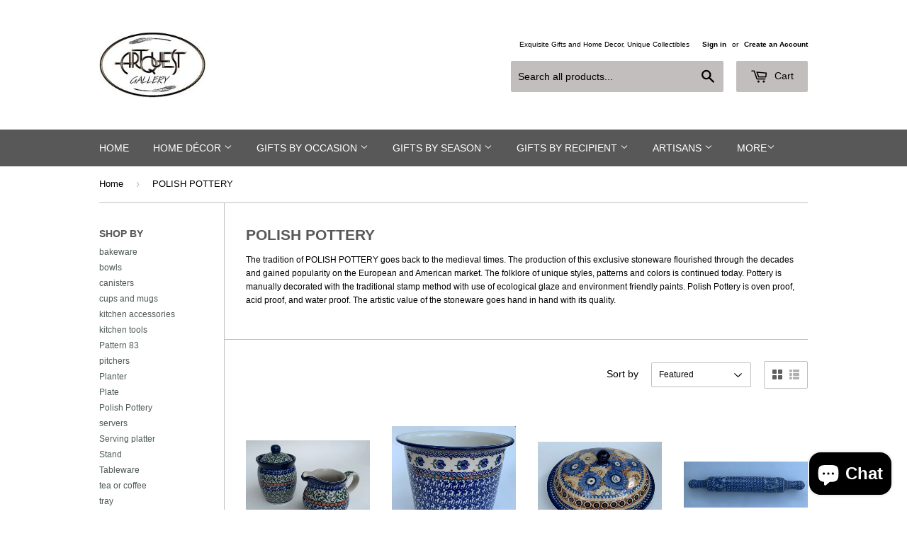

--- FILE ---
content_type: text/html; charset=utf-8
request_url: https://www.artquestgallery.com/collections/polish-pottery?page=2
body_size: 17491
content:
<!doctype html>
<!--[if lt IE 7]><html class="no-js lt-ie9 lt-ie8 lt-ie7" lang="en"> <![endif]-->
<!--[if IE 7]><html class="no-js lt-ie9 lt-ie8" lang="en"> <![endif]-->
<!--[if IE 8]><html class="no-js lt-ie9" lang="en"> <![endif]-->
<!--[if IE 9 ]><html class="ie9 no-js"> <![endif]-->
<!--[if (gt IE 9)|!(IE)]><!--> <html class="no-touch no-js"> <!--<![endif]-->
<head>

  <!-- Basic page needs ================================================== -->
  <meta charset="utf-8">
  <meta http-equiv="X-UA-Compatible" content="IE=edge,chrome=1">

  
  <link rel="shortcut icon" href="//www.artquestgallery.com/cdn/shop/t/5/assets/favicon.png?v=23365320594930206001443554752" type="image/png" />
  

  <!-- Title and description ================================================== -->
  <title>
  POLISH POTTERY &ndash; Page 2 &ndash; ArtQuest Gallery
  </title>

  
  <meta name="description" content="Hand painted, unique and functional Polish Pottery is oven proof, acid proof, and water proof. The artistic value that goes hand in hand with its quality.">
  

  <!-- Product meta ================================================== -->
  
  <meta property="og:type" content="website">
  <meta property="og:title" content="POLISH POTTERY">
  <meta property="og:url" content="https://www.artquestgallery.com/collections/polish-pottery?page=2">
  
  <meta property="og:image" content="http://www.artquestgallery.com/cdn/shop/t/5/assets/logo.png?v=138814055607015803101438712070">
  <meta property="og:image:secure_url" content="https://www.artquestgallery.com/cdn/shop/t/5/assets/logo.png?v=138814055607015803101438712070">
  


  <meta property="og:description" content="Hand painted, unique and functional Polish Pottery is oven proof, acid proof, and water proof. The artistic value that goes hand in hand with its quality.">

  <meta property="og:site_name" content="ArtQuest Gallery">

  

<meta name="twitter:card" content="summary">




  <!-- Helpers ================================================== -->
  <link rel="canonical" href="https://www.artquestgallery.com/collections/polish-pottery?page=2">
  <meta name="viewport" content="width=device-width,initial-scale=1">

  
  <!-- Ajaxify Cart Plugin ================================================== -->
  <link href="//www.artquestgallery.com/cdn/shop/t/5/assets/ajaxify.scss.css?v=130442958527699062701571438054" rel="stylesheet" type="text/css" media="all" />
  

  <!-- CSS ================================================== -->
  <link href="//www.artquestgallery.com/cdn/shop/t/5/assets/timber.scss.css?v=162922991961651496161738531351" rel="stylesheet" type="text/css" media="all" />
  




  <!-- Header hook for plugins ================================================== -->
  <script>window.performance && window.performance.mark && window.performance.mark('shopify.content_for_header.start');</script><meta name="google-site-verification" content="jOAG0YRNsE-helA9M6iFZE1aIKxIfWPx4ABbQLWOlhA">
<meta name="facebook-domain-verification" content="mdjc5ga90ab9trw8qred03038q4wlh">
<meta id="shopify-digital-wallet" name="shopify-digital-wallet" content="/9391836/digital_wallets/dialog">
<meta name="shopify-checkout-api-token" content="f27d424956ebf5a46212fdf08e62831e">
<meta id="in-context-paypal-metadata" data-shop-id="9391836" data-venmo-supported="false" data-environment="production" data-locale="en_US" data-paypal-v4="true" data-currency="USD">
<link rel="alternate" type="application/atom+xml" title="Feed" href="/collections/polish-pottery.atom" />
<link rel="prev" href="/collections/polish-pottery?page=1">
<link rel="alternate" type="application/json+oembed" href="https://www.artquestgallery.com/collections/polish-pottery.oembed?page=2">
<script async="async" src="/checkouts/internal/preloads.js?locale=en-US"></script>
<link rel="preconnect" href="https://shop.app" crossorigin="anonymous">
<script async="async" src="https://shop.app/checkouts/internal/preloads.js?locale=en-US&shop_id=9391836" crossorigin="anonymous"></script>
<script id="shopify-features" type="application/json">{"accessToken":"f27d424956ebf5a46212fdf08e62831e","betas":["rich-media-storefront-analytics"],"domain":"www.artquestgallery.com","predictiveSearch":true,"shopId":9391836,"locale":"en"}</script>
<script>var Shopify = Shopify || {};
Shopify.shop = "artquest-gallery.myshopify.com";
Shopify.locale = "en";
Shopify.currency = {"active":"USD","rate":"1.0"};
Shopify.country = "US";
Shopify.theme = {"name":"ArtQuest Gallery","id":53252035,"schema_name":null,"schema_version":null,"theme_store_id":null,"role":"main"};
Shopify.theme.handle = "null";
Shopify.theme.style = {"id":null,"handle":null};
Shopify.cdnHost = "www.artquestgallery.com/cdn";
Shopify.routes = Shopify.routes || {};
Shopify.routes.root = "/";</script>
<script type="module">!function(o){(o.Shopify=o.Shopify||{}).modules=!0}(window);</script>
<script>!function(o){function n(){var o=[];function n(){o.push(Array.prototype.slice.apply(arguments))}return n.q=o,n}var t=o.Shopify=o.Shopify||{};t.loadFeatures=n(),t.autoloadFeatures=n()}(window);</script>
<script>
  window.ShopifyPay = window.ShopifyPay || {};
  window.ShopifyPay.apiHost = "shop.app\/pay";
  window.ShopifyPay.redirectState = null;
</script>
<script id="shop-js-analytics" type="application/json">{"pageType":"collection"}</script>
<script defer="defer" async type="module" src="//www.artquestgallery.com/cdn/shopifycloud/shop-js/modules/v2/client.init-shop-cart-sync_BT-GjEfc.en.esm.js"></script>
<script defer="defer" async type="module" src="//www.artquestgallery.com/cdn/shopifycloud/shop-js/modules/v2/chunk.common_D58fp_Oc.esm.js"></script>
<script defer="defer" async type="module" src="//www.artquestgallery.com/cdn/shopifycloud/shop-js/modules/v2/chunk.modal_xMitdFEc.esm.js"></script>
<script type="module">
  await import("//www.artquestgallery.com/cdn/shopifycloud/shop-js/modules/v2/client.init-shop-cart-sync_BT-GjEfc.en.esm.js");
await import("//www.artquestgallery.com/cdn/shopifycloud/shop-js/modules/v2/chunk.common_D58fp_Oc.esm.js");
await import("//www.artquestgallery.com/cdn/shopifycloud/shop-js/modules/v2/chunk.modal_xMitdFEc.esm.js");

  window.Shopify.SignInWithShop?.initShopCartSync?.({"fedCMEnabled":true,"windoidEnabled":true});

</script>
<script>
  window.Shopify = window.Shopify || {};
  if (!window.Shopify.featureAssets) window.Shopify.featureAssets = {};
  window.Shopify.featureAssets['shop-js'] = {"shop-cart-sync":["modules/v2/client.shop-cart-sync_DZOKe7Ll.en.esm.js","modules/v2/chunk.common_D58fp_Oc.esm.js","modules/v2/chunk.modal_xMitdFEc.esm.js"],"init-fed-cm":["modules/v2/client.init-fed-cm_B6oLuCjv.en.esm.js","modules/v2/chunk.common_D58fp_Oc.esm.js","modules/v2/chunk.modal_xMitdFEc.esm.js"],"shop-cash-offers":["modules/v2/client.shop-cash-offers_D2sdYoxE.en.esm.js","modules/v2/chunk.common_D58fp_Oc.esm.js","modules/v2/chunk.modal_xMitdFEc.esm.js"],"shop-login-button":["modules/v2/client.shop-login-button_QeVjl5Y3.en.esm.js","modules/v2/chunk.common_D58fp_Oc.esm.js","modules/v2/chunk.modal_xMitdFEc.esm.js"],"pay-button":["modules/v2/client.pay-button_DXTOsIq6.en.esm.js","modules/v2/chunk.common_D58fp_Oc.esm.js","modules/v2/chunk.modal_xMitdFEc.esm.js"],"shop-button":["modules/v2/client.shop-button_DQZHx9pm.en.esm.js","modules/v2/chunk.common_D58fp_Oc.esm.js","modules/v2/chunk.modal_xMitdFEc.esm.js"],"avatar":["modules/v2/client.avatar_BTnouDA3.en.esm.js"],"init-windoid":["modules/v2/client.init-windoid_CR1B-cfM.en.esm.js","modules/v2/chunk.common_D58fp_Oc.esm.js","modules/v2/chunk.modal_xMitdFEc.esm.js"],"init-shop-for-new-customer-accounts":["modules/v2/client.init-shop-for-new-customer-accounts_C_vY_xzh.en.esm.js","modules/v2/client.shop-login-button_QeVjl5Y3.en.esm.js","modules/v2/chunk.common_D58fp_Oc.esm.js","modules/v2/chunk.modal_xMitdFEc.esm.js"],"init-shop-email-lookup-coordinator":["modules/v2/client.init-shop-email-lookup-coordinator_BI7n9ZSv.en.esm.js","modules/v2/chunk.common_D58fp_Oc.esm.js","modules/v2/chunk.modal_xMitdFEc.esm.js"],"init-shop-cart-sync":["modules/v2/client.init-shop-cart-sync_BT-GjEfc.en.esm.js","modules/v2/chunk.common_D58fp_Oc.esm.js","modules/v2/chunk.modal_xMitdFEc.esm.js"],"shop-toast-manager":["modules/v2/client.shop-toast-manager_DiYdP3xc.en.esm.js","modules/v2/chunk.common_D58fp_Oc.esm.js","modules/v2/chunk.modal_xMitdFEc.esm.js"],"init-customer-accounts":["modules/v2/client.init-customer-accounts_D9ZNqS-Q.en.esm.js","modules/v2/client.shop-login-button_QeVjl5Y3.en.esm.js","modules/v2/chunk.common_D58fp_Oc.esm.js","modules/v2/chunk.modal_xMitdFEc.esm.js"],"init-customer-accounts-sign-up":["modules/v2/client.init-customer-accounts-sign-up_iGw4briv.en.esm.js","modules/v2/client.shop-login-button_QeVjl5Y3.en.esm.js","modules/v2/chunk.common_D58fp_Oc.esm.js","modules/v2/chunk.modal_xMitdFEc.esm.js"],"shop-follow-button":["modules/v2/client.shop-follow-button_CqMgW2wH.en.esm.js","modules/v2/chunk.common_D58fp_Oc.esm.js","modules/v2/chunk.modal_xMitdFEc.esm.js"],"checkout-modal":["modules/v2/client.checkout-modal_xHeaAweL.en.esm.js","modules/v2/chunk.common_D58fp_Oc.esm.js","modules/v2/chunk.modal_xMitdFEc.esm.js"],"shop-login":["modules/v2/client.shop-login_D91U-Q7h.en.esm.js","modules/v2/chunk.common_D58fp_Oc.esm.js","modules/v2/chunk.modal_xMitdFEc.esm.js"],"lead-capture":["modules/v2/client.lead-capture_BJmE1dJe.en.esm.js","modules/v2/chunk.common_D58fp_Oc.esm.js","modules/v2/chunk.modal_xMitdFEc.esm.js"],"payment-terms":["modules/v2/client.payment-terms_Ci9AEqFq.en.esm.js","modules/v2/chunk.common_D58fp_Oc.esm.js","modules/v2/chunk.modal_xMitdFEc.esm.js"]};
</script>
<script>(function() {
  var isLoaded = false;
  function asyncLoad() {
    if (isLoaded) return;
    isLoaded = true;
    var urls = ["https:\/\/chimpstatic.com\/mcjs-connected\/js\/users\/8ddab3c256e72dfc01729fc11\/c47a8d04b2e4700fa9922ae15.js?shop=artquest-gallery.myshopify.com","https:\/\/cdn.popt.in\/pixel.js?id=8b9c96cefd851\u0026shop=artquest-gallery.myshopify.com"];
    for (var i = 0; i < urls.length; i++) {
      var s = document.createElement('script');
      s.type = 'text/javascript';
      s.async = true;
      s.src = urls[i];
      var x = document.getElementsByTagName('script')[0];
      x.parentNode.insertBefore(s, x);
    }
  };
  if(window.attachEvent) {
    window.attachEvent('onload', asyncLoad);
  } else {
    window.addEventListener('load', asyncLoad, false);
  }
})();</script>
<script id="__st">var __st={"a":9391836,"offset":-21600,"reqid":"6c4f0a22-97de-4236-8475-e03924df7b28-1769138808","pageurl":"www.artquestgallery.com\/collections\/polish-pottery?page=2","u":"6ea0a1f78a3a","p":"collection","rtyp":"collection","rid":141197699};</script>
<script>window.ShopifyPaypalV4VisibilityTracking = true;</script>
<script id="captcha-bootstrap">!function(){'use strict';const t='contact',e='account',n='new_comment',o=[[t,t],['blogs',n],['comments',n],[t,'customer']],c=[[e,'customer_login'],[e,'guest_login'],[e,'recover_customer_password'],[e,'create_customer']],r=t=>t.map((([t,e])=>`form[action*='/${t}']:not([data-nocaptcha='true']) input[name='form_type'][value='${e}']`)).join(','),a=t=>()=>t?[...document.querySelectorAll(t)].map((t=>t.form)):[];function s(){const t=[...o],e=r(t);return a(e)}const i='password',u='form_key',d=['recaptcha-v3-token','g-recaptcha-response','h-captcha-response',i],f=()=>{try{return window.sessionStorage}catch{return}},m='__shopify_v',_=t=>t.elements[u];function p(t,e,n=!1){try{const o=window.sessionStorage,c=JSON.parse(o.getItem(e)),{data:r}=function(t){const{data:e,action:n}=t;return t[m]||n?{data:e,action:n}:{data:t,action:n}}(c);for(const[e,n]of Object.entries(r))t.elements[e]&&(t.elements[e].value=n);n&&o.removeItem(e)}catch(o){console.error('form repopulation failed',{error:o})}}const l='form_type',E='cptcha';function T(t){t.dataset[E]=!0}const w=window,h=w.document,L='Shopify',v='ce_forms',y='captcha';let A=!1;((t,e)=>{const n=(g='f06e6c50-85a8-45c8-87d0-21a2b65856fe',I='https://cdn.shopify.com/shopifycloud/storefront-forms-hcaptcha/ce_storefront_forms_captcha_hcaptcha.v1.5.2.iife.js',D={infoText:'Protected by hCaptcha',privacyText:'Privacy',termsText:'Terms'},(t,e,n)=>{const o=w[L][v],c=o.bindForm;if(c)return c(t,g,e,D).then(n);var r;o.q.push([[t,g,e,D],n]),r=I,A||(h.body.append(Object.assign(h.createElement('script'),{id:'captcha-provider',async:!0,src:r})),A=!0)});var g,I,D;w[L]=w[L]||{},w[L][v]=w[L][v]||{},w[L][v].q=[],w[L][y]=w[L][y]||{},w[L][y].protect=function(t,e){n(t,void 0,e),T(t)},Object.freeze(w[L][y]),function(t,e,n,w,h,L){const[v,y,A,g]=function(t,e,n){const i=e?o:[],u=t?c:[],d=[...i,...u],f=r(d),m=r(i),_=r(d.filter((([t,e])=>n.includes(e))));return[a(f),a(m),a(_),s()]}(w,h,L),I=t=>{const e=t.target;return e instanceof HTMLFormElement?e:e&&e.form},D=t=>v().includes(t);t.addEventListener('submit',(t=>{const e=I(t);if(!e)return;const n=D(e)&&!e.dataset.hcaptchaBound&&!e.dataset.recaptchaBound,o=_(e),c=g().includes(e)&&(!o||!o.value);(n||c)&&t.preventDefault(),c&&!n&&(function(t){try{if(!f())return;!function(t){const e=f();if(!e)return;const n=_(t);if(!n)return;const o=n.value;o&&e.removeItem(o)}(t);const e=Array.from(Array(32),(()=>Math.random().toString(36)[2])).join('');!function(t,e){_(t)||t.append(Object.assign(document.createElement('input'),{type:'hidden',name:u})),t.elements[u].value=e}(t,e),function(t,e){const n=f();if(!n)return;const o=[...t.querySelectorAll(`input[type='${i}']`)].map((({name:t})=>t)),c=[...d,...o],r={};for(const[a,s]of new FormData(t).entries())c.includes(a)||(r[a]=s);n.setItem(e,JSON.stringify({[m]:1,action:t.action,data:r}))}(t,e)}catch(e){console.error('failed to persist form',e)}}(e),e.submit())}));const S=(t,e)=>{t&&!t.dataset[E]&&(n(t,e.some((e=>e===t))),T(t))};for(const o of['focusin','change'])t.addEventListener(o,(t=>{const e=I(t);D(e)&&S(e,y())}));const B=e.get('form_key'),M=e.get(l),P=B&&M;t.addEventListener('DOMContentLoaded',(()=>{const t=y();if(P)for(const e of t)e.elements[l].value===M&&p(e,B);[...new Set([...A(),...v().filter((t=>'true'===t.dataset.shopifyCaptcha))])].forEach((e=>S(e,t)))}))}(h,new URLSearchParams(w.location.search),n,t,e,['guest_login'])})(!0,!0)}();</script>
<script integrity="sha256-4kQ18oKyAcykRKYeNunJcIwy7WH5gtpwJnB7kiuLZ1E=" data-source-attribution="shopify.loadfeatures" defer="defer" src="//www.artquestgallery.com/cdn/shopifycloud/storefront/assets/storefront/load_feature-a0a9edcb.js" crossorigin="anonymous"></script>
<script crossorigin="anonymous" defer="defer" src="//www.artquestgallery.com/cdn/shopifycloud/storefront/assets/shopify_pay/storefront-65b4c6d7.js?v=20250812"></script>
<script data-source-attribution="shopify.dynamic_checkout.dynamic.init">var Shopify=Shopify||{};Shopify.PaymentButton=Shopify.PaymentButton||{isStorefrontPortableWallets:!0,init:function(){window.Shopify.PaymentButton.init=function(){};var t=document.createElement("script");t.src="https://www.artquestgallery.com/cdn/shopifycloud/portable-wallets/latest/portable-wallets.en.js",t.type="module",document.head.appendChild(t)}};
</script>
<script data-source-attribution="shopify.dynamic_checkout.buyer_consent">
  function portableWalletsHideBuyerConsent(e){var t=document.getElementById("shopify-buyer-consent"),n=document.getElementById("shopify-subscription-policy-button");t&&n&&(t.classList.add("hidden"),t.setAttribute("aria-hidden","true"),n.removeEventListener("click",e))}function portableWalletsShowBuyerConsent(e){var t=document.getElementById("shopify-buyer-consent"),n=document.getElementById("shopify-subscription-policy-button");t&&n&&(t.classList.remove("hidden"),t.removeAttribute("aria-hidden"),n.addEventListener("click",e))}window.Shopify?.PaymentButton&&(window.Shopify.PaymentButton.hideBuyerConsent=portableWalletsHideBuyerConsent,window.Shopify.PaymentButton.showBuyerConsent=portableWalletsShowBuyerConsent);
</script>
<script data-source-attribution="shopify.dynamic_checkout.cart.bootstrap">document.addEventListener("DOMContentLoaded",(function(){function t(){return document.querySelector("shopify-accelerated-checkout-cart, shopify-accelerated-checkout")}if(t())Shopify.PaymentButton.init();else{new MutationObserver((function(e,n){t()&&(Shopify.PaymentButton.init(),n.disconnect())})).observe(document.body,{childList:!0,subtree:!0})}}));
</script>
<link id="shopify-accelerated-checkout-styles" rel="stylesheet" media="screen" href="https://www.artquestgallery.com/cdn/shopifycloud/portable-wallets/latest/accelerated-checkout-backwards-compat.css" crossorigin="anonymous">
<style id="shopify-accelerated-checkout-cart">
        #shopify-buyer-consent {
  margin-top: 1em;
  display: inline-block;
  width: 100%;
}

#shopify-buyer-consent.hidden {
  display: none;
}

#shopify-subscription-policy-button {
  background: none;
  border: none;
  padding: 0;
  text-decoration: underline;
  font-size: inherit;
  cursor: pointer;
}

#shopify-subscription-policy-button::before {
  box-shadow: none;
}

      </style>

<script>window.performance && window.performance.mark && window.performance.mark('shopify.content_for_header.end');</script>

  

<!--[if lt IE 9]>
<script src="//cdnjs.cloudflare.com/ajax/libs/html5shiv/3.7.2/html5shiv.min.js" type="text/javascript"></script>
<script src="//www.artquestgallery.com/cdn/shop/t/5/assets/respond.min.js?v=52248677837542619231438712070" type="text/javascript"></script>
<link href="//www.artquestgallery.com/cdn/shop/t/5/assets/respond-proxy.html" id="respond-proxy" rel="respond-proxy" />
<link href="//www.artquestgallery.com/search?q=f781513a146fcf445ec4c02a8e255eb0" id="respond-redirect" rel="respond-redirect" />
<script src="//www.artquestgallery.com/search?q=f781513a146fcf445ec4c02a8e255eb0" type="text/javascript"></script>
<![endif]-->
<!--[if (lte IE 9) ]><script src="//www.artquestgallery.com/cdn/shop/t/5/assets/match-media.min.js?v=159635276924582161481438712070" type="text/javascript"></script><![endif]-->


  
  

  <script src="//ajax.googleapis.com/ajax/libs/jquery/1.11.0/jquery.min.js" type="text/javascript"></script>
  <script src="//www.artquestgallery.com/cdn/shop/t/5/assets/modernizr.min.js?v=26620055551102246001438712070" type="text/javascript"></script>



  

<script src="https://cdn.shopify.com/extensions/e8878072-2f6b-4e89-8082-94b04320908d/inbox-1254/assets/inbox-chat-loader.js" type="text/javascript" defer="defer"></script>
<script src="https://cdn.shopify.com/extensions/019b8d54-2388-79d8-becc-d32a3afe2c7a/omnisend-50/assets/omnisend-in-shop.js" type="text/javascript" defer="defer"></script>
<link href="https://monorail-edge.shopifysvc.com" rel="dns-prefetch">
<script>(function(){if ("sendBeacon" in navigator && "performance" in window) {try {var session_token_from_headers = performance.getEntriesByType('navigation')[0].serverTiming.find(x => x.name == '_s').description;} catch {var session_token_from_headers = undefined;}var session_cookie_matches = document.cookie.match(/_shopify_s=([^;]*)/);var session_token_from_cookie = session_cookie_matches && session_cookie_matches.length === 2 ? session_cookie_matches[1] : "";var session_token = session_token_from_headers || session_token_from_cookie || "";function handle_abandonment_event(e) {var entries = performance.getEntries().filter(function(entry) {return /monorail-edge.shopifysvc.com/.test(entry.name);});if (!window.abandonment_tracked && entries.length === 0) {window.abandonment_tracked = true;var currentMs = Date.now();var navigation_start = performance.timing.navigationStart;var payload = {shop_id: 9391836,url: window.location.href,navigation_start,duration: currentMs - navigation_start,session_token,page_type: "collection"};window.navigator.sendBeacon("https://monorail-edge.shopifysvc.com/v1/produce", JSON.stringify({schema_id: "online_store_buyer_site_abandonment/1.1",payload: payload,metadata: {event_created_at_ms: currentMs,event_sent_at_ms: currentMs}}));}}window.addEventListener('pagehide', handle_abandonment_event);}}());</script>
<script id="web-pixels-manager-setup">(function e(e,d,r,n,o){if(void 0===o&&(o={}),!Boolean(null===(a=null===(i=window.Shopify)||void 0===i?void 0:i.analytics)||void 0===a?void 0:a.replayQueue)){var i,a;window.Shopify=window.Shopify||{};var t=window.Shopify;t.analytics=t.analytics||{};var s=t.analytics;s.replayQueue=[],s.publish=function(e,d,r){return s.replayQueue.push([e,d,r]),!0};try{self.performance.mark("wpm:start")}catch(e){}var l=function(){var e={modern:/Edge?\/(1{2}[4-9]|1[2-9]\d|[2-9]\d{2}|\d{4,})\.\d+(\.\d+|)|Firefox\/(1{2}[4-9]|1[2-9]\d|[2-9]\d{2}|\d{4,})\.\d+(\.\d+|)|Chrom(ium|e)\/(9{2}|\d{3,})\.\d+(\.\d+|)|(Maci|X1{2}).+ Version\/(15\.\d+|(1[6-9]|[2-9]\d|\d{3,})\.\d+)([,.]\d+|)( \(\w+\)|)( Mobile\/\w+|) Safari\/|Chrome.+OPR\/(9{2}|\d{3,})\.\d+\.\d+|(CPU[ +]OS|iPhone[ +]OS|CPU[ +]iPhone|CPU IPhone OS|CPU iPad OS)[ +]+(15[._]\d+|(1[6-9]|[2-9]\d|\d{3,})[._]\d+)([._]\d+|)|Android:?[ /-](13[3-9]|1[4-9]\d|[2-9]\d{2}|\d{4,})(\.\d+|)(\.\d+|)|Android.+Firefox\/(13[5-9]|1[4-9]\d|[2-9]\d{2}|\d{4,})\.\d+(\.\d+|)|Android.+Chrom(ium|e)\/(13[3-9]|1[4-9]\d|[2-9]\d{2}|\d{4,})\.\d+(\.\d+|)|SamsungBrowser\/([2-9]\d|\d{3,})\.\d+/,legacy:/Edge?\/(1[6-9]|[2-9]\d|\d{3,})\.\d+(\.\d+|)|Firefox\/(5[4-9]|[6-9]\d|\d{3,})\.\d+(\.\d+|)|Chrom(ium|e)\/(5[1-9]|[6-9]\d|\d{3,})\.\d+(\.\d+|)([\d.]+$|.*Safari\/(?![\d.]+ Edge\/[\d.]+$))|(Maci|X1{2}).+ Version\/(10\.\d+|(1[1-9]|[2-9]\d|\d{3,})\.\d+)([,.]\d+|)( \(\w+\)|)( Mobile\/\w+|) Safari\/|Chrome.+OPR\/(3[89]|[4-9]\d|\d{3,})\.\d+\.\d+|(CPU[ +]OS|iPhone[ +]OS|CPU[ +]iPhone|CPU IPhone OS|CPU iPad OS)[ +]+(10[._]\d+|(1[1-9]|[2-9]\d|\d{3,})[._]\d+)([._]\d+|)|Android:?[ /-](13[3-9]|1[4-9]\d|[2-9]\d{2}|\d{4,})(\.\d+|)(\.\d+|)|Mobile Safari.+OPR\/([89]\d|\d{3,})\.\d+\.\d+|Android.+Firefox\/(13[5-9]|1[4-9]\d|[2-9]\d{2}|\d{4,})\.\d+(\.\d+|)|Android.+Chrom(ium|e)\/(13[3-9]|1[4-9]\d|[2-9]\d{2}|\d{4,})\.\d+(\.\d+|)|Android.+(UC? ?Browser|UCWEB|U3)[ /]?(15\.([5-9]|\d{2,})|(1[6-9]|[2-9]\d|\d{3,})\.\d+)\.\d+|SamsungBrowser\/(5\.\d+|([6-9]|\d{2,})\.\d+)|Android.+MQ{2}Browser\/(14(\.(9|\d{2,})|)|(1[5-9]|[2-9]\d|\d{3,})(\.\d+|))(\.\d+|)|K[Aa][Ii]OS\/(3\.\d+|([4-9]|\d{2,})\.\d+)(\.\d+|)/},d=e.modern,r=e.legacy,n=navigator.userAgent;return n.match(d)?"modern":n.match(r)?"legacy":"unknown"}(),u="modern"===l?"modern":"legacy",c=(null!=n?n:{modern:"",legacy:""})[u],f=function(e){return[e.baseUrl,"/wpm","/b",e.hashVersion,"modern"===e.buildTarget?"m":"l",".js"].join("")}({baseUrl:d,hashVersion:r,buildTarget:u}),m=function(e){var d=e.version,r=e.bundleTarget,n=e.surface,o=e.pageUrl,i=e.monorailEndpoint;return{emit:function(e){var a=e.status,t=e.errorMsg,s=(new Date).getTime(),l=JSON.stringify({metadata:{event_sent_at_ms:s},events:[{schema_id:"web_pixels_manager_load/3.1",payload:{version:d,bundle_target:r,page_url:o,status:a,surface:n,error_msg:t},metadata:{event_created_at_ms:s}}]});if(!i)return console&&console.warn&&console.warn("[Web Pixels Manager] No Monorail endpoint provided, skipping logging."),!1;try{return self.navigator.sendBeacon.bind(self.navigator)(i,l)}catch(e){}var u=new XMLHttpRequest;try{return u.open("POST",i,!0),u.setRequestHeader("Content-Type","text/plain"),u.send(l),!0}catch(e){return console&&console.warn&&console.warn("[Web Pixels Manager] Got an unhandled error while logging to Monorail."),!1}}}}({version:r,bundleTarget:l,surface:e.surface,pageUrl:self.location.href,monorailEndpoint:e.monorailEndpoint});try{o.browserTarget=l,function(e){var d=e.src,r=e.async,n=void 0===r||r,o=e.onload,i=e.onerror,a=e.sri,t=e.scriptDataAttributes,s=void 0===t?{}:t,l=document.createElement("script"),u=document.querySelector("head"),c=document.querySelector("body");if(l.async=n,l.src=d,a&&(l.integrity=a,l.crossOrigin="anonymous"),s)for(var f in s)if(Object.prototype.hasOwnProperty.call(s,f))try{l.dataset[f]=s[f]}catch(e){}if(o&&l.addEventListener("load",o),i&&l.addEventListener("error",i),u)u.appendChild(l);else{if(!c)throw new Error("Did not find a head or body element to append the script");c.appendChild(l)}}({src:f,async:!0,onload:function(){if(!function(){var e,d;return Boolean(null===(d=null===(e=window.Shopify)||void 0===e?void 0:e.analytics)||void 0===d?void 0:d.initialized)}()){var d=window.webPixelsManager.init(e)||void 0;if(d){var r=window.Shopify.analytics;r.replayQueue.forEach((function(e){var r=e[0],n=e[1],o=e[2];d.publishCustomEvent(r,n,o)})),r.replayQueue=[],r.publish=d.publishCustomEvent,r.visitor=d.visitor,r.initialized=!0}}},onerror:function(){return m.emit({status:"failed",errorMsg:"".concat(f," has failed to load")})},sri:function(e){var d=/^sha384-[A-Za-z0-9+/=]+$/;return"string"==typeof e&&d.test(e)}(c)?c:"",scriptDataAttributes:o}),m.emit({status:"loading"})}catch(e){m.emit({status:"failed",errorMsg:(null==e?void 0:e.message)||"Unknown error"})}}})({shopId: 9391836,storefrontBaseUrl: "https://www.artquestgallery.com",extensionsBaseUrl: "https://extensions.shopifycdn.com/cdn/shopifycloud/web-pixels-manager",monorailEndpoint: "https://monorail-edge.shopifysvc.com/unstable/produce_batch",surface: "storefront-renderer",enabledBetaFlags: ["2dca8a86"],webPixelsConfigList: [{"id":"595230871","configuration":"{\"config\":\"{\\\"pixel_id\\\":\\\"AW-784014617\\\",\\\"target_country\\\":\\\"US\\\",\\\"gtag_events\\\":[{\\\"type\\\":\\\"search\\\",\\\"action_label\\\":\\\"AW-784014617\\\/dzE2CMz1mIsBEJm67PUC\\\"},{\\\"type\\\":\\\"begin_checkout\\\",\\\"action_label\\\":\\\"AW-784014617\\\/375UCMn1mIsBEJm67PUC\\\"},{\\\"type\\\":\\\"view_item\\\",\\\"action_label\\\":[\\\"AW-784014617\\\/VRLTCMP1mIsBEJm67PUC\\\",\\\"MC-YESRWF577T\\\"]},{\\\"type\\\":\\\"purchase\\\",\\\"action_label\\\":[\\\"AW-784014617\\\/IkWCCMD1mIsBEJm67PUC\\\",\\\"MC-YESRWF577T\\\"]},{\\\"type\\\":\\\"page_view\\\",\\\"action_label\\\":[\\\"AW-784014617\\\/_XBjCL31mIsBEJm67PUC\\\",\\\"MC-YESRWF577T\\\"]},{\\\"type\\\":\\\"add_payment_info\\\",\\\"action_label\\\":\\\"AW-784014617\\\/E44SCM_1mIsBEJm67PUC\\\"},{\\\"type\\\":\\\"add_to_cart\\\",\\\"action_label\\\":\\\"AW-784014617\\\/FD8lCMb1mIsBEJm67PUC\\\"}],\\\"enable_monitoring_mode\\\":false}\"}","eventPayloadVersion":"v1","runtimeContext":"OPEN","scriptVersion":"b2a88bafab3e21179ed38636efcd8a93","type":"APP","apiClientId":1780363,"privacyPurposes":[],"dataSharingAdjustments":{"protectedCustomerApprovalScopes":["read_customer_address","read_customer_email","read_customer_name","read_customer_personal_data","read_customer_phone"]}},{"id":"202473623","configuration":"{\"pixel_id\":\"1877180455850094\",\"pixel_type\":\"facebook_pixel\",\"metaapp_system_user_token\":\"-\"}","eventPayloadVersion":"v1","runtimeContext":"OPEN","scriptVersion":"ca16bc87fe92b6042fbaa3acc2fbdaa6","type":"APP","apiClientId":2329312,"privacyPurposes":["ANALYTICS","MARKETING","SALE_OF_DATA"],"dataSharingAdjustments":{"protectedCustomerApprovalScopes":["read_customer_address","read_customer_email","read_customer_name","read_customer_personal_data","read_customer_phone"]}},{"id":"116621463","eventPayloadVersion":"v1","runtimeContext":"LAX","scriptVersion":"1","type":"CUSTOM","privacyPurposes":["ANALYTICS"],"name":"Google Analytics tag (migrated)"},{"id":"shopify-app-pixel","configuration":"{}","eventPayloadVersion":"v1","runtimeContext":"STRICT","scriptVersion":"0450","apiClientId":"shopify-pixel","type":"APP","privacyPurposes":["ANALYTICS","MARKETING"]},{"id":"shopify-custom-pixel","eventPayloadVersion":"v1","runtimeContext":"LAX","scriptVersion":"0450","apiClientId":"shopify-pixel","type":"CUSTOM","privacyPurposes":["ANALYTICS","MARKETING"]}],isMerchantRequest: false,initData: {"shop":{"name":"ArtQuest Gallery","paymentSettings":{"currencyCode":"USD"},"myshopifyDomain":"artquest-gallery.myshopify.com","countryCode":"US","storefrontUrl":"https:\/\/www.artquestgallery.com"},"customer":null,"cart":null,"checkout":null,"productVariants":[],"purchasingCompany":null},},"https://www.artquestgallery.com/cdn","fcfee988w5aeb613cpc8e4bc33m6693e112",{"modern":"","legacy":""},{"shopId":"9391836","storefrontBaseUrl":"https:\/\/www.artquestgallery.com","extensionBaseUrl":"https:\/\/extensions.shopifycdn.com\/cdn\/shopifycloud\/web-pixels-manager","surface":"storefront-renderer","enabledBetaFlags":"[\"2dca8a86\"]","isMerchantRequest":"false","hashVersion":"fcfee988w5aeb613cpc8e4bc33m6693e112","publish":"custom","events":"[[\"page_viewed\",{}],[\"collection_viewed\",{\"collection\":{\"id\":\"141197699\",\"title\":\"POLISH POTTERY\",\"productVariants\":[{\"price\":{\"amount\":45.0,\"currencyCode\":\"USD\"},\"product\":{\"title\":\"CREAMER AND SUGAR SET\",\"vendor\":\"Polish Pottery\",\"id\":\"7749918392471\",\"untranslatedTitle\":\"CREAMER AND SUGAR SET\",\"url\":\"\/products\/creamer-and-sugar-set\",\"type\":\"Tableware\"},\"id\":\"42452343881879\",\"image\":{\"src\":\"\/\/www.artquestgallery.com\/cdn\/shop\/products\/IMG-1967.jpg?v=1661265241\"},\"sku\":\"GWB286\",\"title\":\"Default Title\",\"untranslatedTitle\":\"Default Title\"},{\"price\":{\"amount\":149.0,\"currencyCode\":\"USD\"},\"product\":{\"title\":\"LARGE PLANTER\",\"vendor\":\"Polish Pottery\",\"id\":\"7749994676375\",\"untranslatedTitle\":\"LARGE PLANTER\",\"url\":\"\/products\/large-planter\",\"type\":\"Home \u0026 Garden\"},\"id\":\"42452531019927\",\"image\":{\"src\":\"\/\/www.artquestgallery.com\/cdn\/shop\/products\/IMG-1987.jpg?v=1661270342\"},\"sku\":\"GWB128\",\"title\":\"Default Title\",\"untranslatedTitle\":\"Default Title\"},{\"price\":{\"amount\":310.0,\"currencyCode\":\"USD\"},\"product\":{\"title\":\"LARGE COVERED OVAL ROASTER\",\"vendor\":\"Polish Pottery\",\"id\":\"7750031016087\",\"untranslatedTitle\":\"LARGE COVERED OVAL ROASTER\",\"url\":\"\/products\/large-covered-oval-roaster\",\"type\":\"Tableware\"},\"id\":\"42452590461079\",\"image\":{\"src\":\"\/\/www.artquestgallery.com\/cdn\/shop\/products\/IMG-1990.jpg?v=1661272645\"},\"sku\":\"GWB615-674\",\"title\":\"Default Title\",\"untranslatedTitle\":\"Default Title\"},{\"price\":{\"amount\":85.0,\"currencyCode\":\"USD\"},\"product\":{\"title\":\"ROLLING PIN\",\"vendor\":\"Polish Pottery\",\"id\":\"7752484946071\",\"untranslatedTitle\":\"ROLLING PIN\",\"url\":\"\/products\/rolling-pin-1\",\"type\":\"Tableware\"},\"id\":\"42456309694615\",\"image\":{\"src\":\"\/\/www.artquestgallery.com\/cdn\/shop\/products\/IMG-1996.jpg?v=1661353122\"},\"sku\":\"GWB-439-U826\",\"title\":\"Default Title\",\"untranslatedTitle\":\"Default Title\"},{\"price\":{\"amount\":210.0,\"currencyCode\":\"USD\"},\"product\":{\"title\":\"LARGE, FLUTED. SERVING BOWL\",\"vendor\":\"Polish Pottery\",\"id\":\"7752589181079\",\"untranslatedTitle\":\"LARGE, FLUTED. SERVING BOWL\",\"url\":\"\/products\/large-fluted-serving-bowl\",\"type\":\"Tableware\"},\"id\":\"42456658706583\",\"image\":{\"src\":\"\/\/www.artquestgallery.com\/cdn\/shop\/products\/IMG-1956.jpg?v=1661355029\"},\"sku\":\"GWB693\",\"title\":\"Default Title\",\"untranslatedTitle\":\"Default Title\"},{\"price\":{\"amount\":195.0,\"currencyCode\":\"USD\"},\"product\":{\"title\":\"LARGE PITCHER WITH LID\",\"vendor\":\"Polish Pottery\",\"id\":\"7752622669975\",\"untranslatedTitle\":\"LARGE PITCHER WITH LID\",\"url\":\"\/products\/large-pitcher-with-lid\",\"type\":\"Tableware\"},\"id\":\"42456736235671\",\"image\":{\"src\":\"\/\/www.artquestgallery.com\/cdn\/shop\/products\/IMG-1966_1.jpg?v=1661355814\"},\"sku\":\"GWB15-1816-1\",\"title\":\"Default Title\",\"untranslatedTitle\":\"Default Title\"},{\"price\":{\"amount\":149.0,\"currencyCode\":\"USD\"},\"product\":{\"title\":\"PEDESTAL BOWL\",\"vendor\":\"Polish Pottery\",\"id\":\"7752650621079\",\"untranslatedTitle\":\"PEDESTAL BOWL\",\"url\":\"\/products\/pedestal-bowl\",\"type\":\"Tableware\"},\"id\":\"42456771952791\",\"image\":{\"src\":\"\/\/www.artquestgallery.com\/cdn\/shop\/products\/IMG-1962.jpg?v=1661356452\"},\"sku\":\"GWB147\",\"title\":\"Default Title\",\"untranslatedTitle\":\"Default Title\"}]}}]]"});</script><script>
  window.ShopifyAnalytics = window.ShopifyAnalytics || {};
  window.ShopifyAnalytics.meta = window.ShopifyAnalytics.meta || {};
  window.ShopifyAnalytics.meta.currency = 'USD';
  var meta = {"products":[{"id":7749918392471,"gid":"gid:\/\/shopify\/Product\/7749918392471","vendor":"Polish Pottery","type":"Tableware","handle":"creamer-and-sugar-set","variants":[{"id":42452343881879,"price":4500,"name":"CREAMER AND SUGAR SET","public_title":null,"sku":"GWB286"}],"remote":false},{"id":7749994676375,"gid":"gid:\/\/shopify\/Product\/7749994676375","vendor":"Polish Pottery","type":"Home \u0026 Garden","handle":"large-planter","variants":[{"id":42452531019927,"price":14900,"name":"LARGE PLANTER","public_title":null,"sku":"GWB128"}],"remote":false},{"id":7750031016087,"gid":"gid:\/\/shopify\/Product\/7750031016087","vendor":"Polish Pottery","type":"Tableware","handle":"large-covered-oval-roaster","variants":[{"id":42452590461079,"price":31000,"name":"LARGE COVERED OVAL ROASTER","public_title":null,"sku":"GWB615-674"}],"remote":false},{"id":7752484946071,"gid":"gid:\/\/shopify\/Product\/7752484946071","vendor":"Polish Pottery","type":"Tableware","handle":"rolling-pin-1","variants":[{"id":42456309694615,"price":8500,"name":"ROLLING PIN","public_title":null,"sku":"GWB-439-U826"}],"remote":false},{"id":7752589181079,"gid":"gid:\/\/shopify\/Product\/7752589181079","vendor":"Polish Pottery","type":"Tableware","handle":"large-fluted-serving-bowl","variants":[{"id":42456658706583,"price":21000,"name":"LARGE, FLUTED. SERVING BOWL","public_title":null,"sku":"GWB693"}],"remote":false},{"id":7752622669975,"gid":"gid:\/\/shopify\/Product\/7752622669975","vendor":"Polish Pottery","type":"Tableware","handle":"large-pitcher-with-lid","variants":[{"id":42456736235671,"price":19500,"name":"LARGE PITCHER WITH LID","public_title":null,"sku":"GWB15-1816-1"}],"remote":false},{"id":7752650621079,"gid":"gid:\/\/shopify\/Product\/7752650621079","vendor":"Polish Pottery","type":"Tableware","handle":"pedestal-bowl","variants":[{"id":42456771952791,"price":14900,"name":"PEDESTAL BOWL","public_title":null,"sku":"GWB147"}],"remote":false}],"page":{"pageType":"collection","resourceType":"collection","resourceId":141197699,"requestId":"6c4f0a22-97de-4236-8475-e03924df7b28-1769138808"}};
  for (var attr in meta) {
    window.ShopifyAnalytics.meta[attr] = meta[attr];
  }
</script>
<script class="analytics">
  (function () {
    var customDocumentWrite = function(content) {
      var jquery = null;

      if (window.jQuery) {
        jquery = window.jQuery;
      } else if (window.Checkout && window.Checkout.$) {
        jquery = window.Checkout.$;
      }

      if (jquery) {
        jquery('body').append(content);
      }
    };

    var hasLoggedConversion = function(token) {
      if (token) {
        return document.cookie.indexOf('loggedConversion=' + token) !== -1;
      }
      return false;
    }

    var setCookieIfConversion = function(token) {
      if (token) {
        var twoMonthsFromNow = new Date(Date.now());
        twoMonthsFromNow.setMonth(twoMonthsFromNow.getMonth() + 2);

        document.cookie = 'loggedConversion=' + token + '; expires=' + twoMonthsFromNow;
      }
    }

    var trekkie = window.ShopifyAnalytics.lib = window.trekkie = window.trekkie || [];
    if (trekkie.integrations) {
      return;
    }
    trekkie.methods = [
      'identify',
      'page',
      'ready',
      'track',
      'trackForm',
      'trackLink'
    ];
    trekkie.factory = function(method) {
      return function() {
        var args = Array.prototype.slice.call(arguments);
        args.unshift(method);
        trekkie.push(args);
        return trekkie;
      };
    };
    for (var i = 0; i < trekkie.methods.length; i++) {
      var key = trekkie.methods[i];
      trekkie[key] = trekkie.factory(key);
    }
    trekkie.load = function(config) {
      trekkie.config = config || {};
      trekkie.config.initialDocumentCookie = document.cookie;
      var first = document.getElementsByTagName('script')[0];
      var script = document.createElement('script');
      script.type = 'text/javascript';
      script.onerror = function(e) {
        var scriptFallback = document.createElement('script');
        scriptFallback.type = 'text/javascript';
        scriptFallback.onerror = function(error) {
                var Monorail = {
      produce: function produce(monorailDomain, schemaId, payload) {
        var currentMs = new Date().getTime();
        var event = {
          schema_id: schemaId,
          payload: payload,
          metadata: {
            event_created_at_ms: currentMs,
            event_sent_at_ms: currentMs
          }
        };
        return Monorail.sendRequest("https://" + monorailDomain + "/v1/produce", JSON.stringify(event));
      },
      sendRequest: function sendRequest(endpointUrl, payload) {
        // Try the sendBeacon API
        if (window && window.navigator && typeof window.navigator.sendBeacon === 'function' && typeof window.Blob === 'function' && !Monorail.isIos12()) {
          var blobData = new window.Blob([payload], {
            type: 'text/plain'
          });

          if (window.navigator.sendBeacon(endpointUrl, blobData)) {
            return true;
          } // sendBeacon was not successful

        } // XHR beacon

        var xhr = new XMLHttpRequest();

        try {
          xhr.open('POST', endpointUrl);
          xhr.setRequestHeader('Content-Type', 'text/plain');
          xhr.send(payload);
        } catch (e) {
          console.log(e);
        }

        return false;
      },
      isIos12: function isIos12() {
        return window.navigator.userAgent.lastIndexOf('iPhone; CPU iPhone OS 12_') !== -1 || window.navigator.userAgent.lastIndexOf('iPad; CPU OS 12_') !== -1;
      }
    };
    Monorail.produce('monorail-edge.shopifysvc.com',
      'trekkie_storefront_load_errors/1.1',
      {shop_id: 9391836,
      theme_id: 53252035,
      app_name: "storefront",
      context_url: window.location.href,
      source_url: "//www.artquestgallery.com/cdn/s/trekkie.storefront.8d95595f799fbf7e1d32231b9a28fd43b70c67d3.min.js"});

        };
        scriptFallback.async = true;
        scriptFallback.src = '//www.artquestgallery.com/cdn/s/trekkie.storefront.8d95595f799fbf7e1d32231b9a28fd43b70c67d3.min.js';
        first.parentNode.insertBefore(scriptFallback, first);
      };
      script.async = true;
      script.src = '//www.artquestgallery.com/cdn/s/trekkie.storefront.8d95595f799fbf7e1d32231b9a28fd43b70c67d3.min.js';
      first.parentNode.insertBefore(script, first);
    };
    trekkie.load(
      {"Trekkie":{"appName":"storefront","development":false,"defaultAttributes":{"shopId":9391836,"isMerchantRequest":null,"themeId":53252035,"themeCityHash":"6171815484152464874","contentLanguage":"en","currency":"USD","eventMetadataId":"faa8abbe-79d9-4ead-81c7-db6a0926e61e"},"isServerSideCookieWritingEnabled":true,"monorailRegion":"shop_domain","enabledBetaFlags":["65f19447"]},"Session Attribution":{},"S2S":{"facebookCapiEnabled":true,"source":"trekkie-storefront-renderer","apiClientId":580111}}
    );

    var loaded = false;
    trekkie.ready(function() {
      if (loaded) return;
      loaded = true;

      window.ShopifyAnalytics.lib = window.trekkie;

      var originalDocumentWrite = document.write;
      document.write = customDocumentWrite;
      try { window.ShopifyAnalytics.merchantGoogleAnalytics.call(this); } catch(error) {};
      document.write = originalDocumentWrite;

      window.ShopifyAnalytics.lib.page(null,{"pageType":"collection","resourceType":"collection","resourceId":141197699,"requestId":"6c4f0a22-97de-4236-8475-e03924df7b28-1769138808","shopifyEmitted":true});

      var match = window.location.pathname.match(/checkouts\/(.+)\/(thank_you|post_purchase)/)
      var token = match? match[1]: undefined;
      if (!hasLoggedConversion(token)) {
        setCookieIfConversion(token);
        window.ShopifyAnalytics.lib.track("Viewed Product Category",{"currency":"USD","category":"Collection: polish-pottery","collectionName":"polish-pottery","collectionId":141197699,"nonInteraction":true},undefined,undefined,{"shopifyEmitted":true});
      }
    });


        var eventsListenerScript = document.createElement('script');
        eventsListenerScript.async = true;
        eventsListenerScript.src = "//www.artquestgallery.com/cdn/shopifycloud/storefront/assets/shop_events_listener-3da45d37.js";
        document.getElementsByTagName('head')[0].appendChild(eventsListenerScript);

})();</script>
  <script>
  if (!window.ga || (window.ga && typeof window.ga !== 'function')) {
    window.ga = function ga() {
      (window.ga.q = window.ga.q || []).push(arguments);
      if (window.Shopify && window.Shopify.analytics && typeof window.Shopify.analytics.publish === 'function') {
        window.Shopify.analytics.publish("ga_stub_called", {}, {sendTo: "google_osp_migration"});
      }
      console.error("Shopify's Google Analytics stub called with:", Array.from(arguments), "\nSee https://help.shopify.com/manual/promoting-marketing/pixels/pixel-migration#google for more information.");
    };
    if (window.Shopify && window.Shopify.analytics && typeof window.Shopify.analytics.publish === 'function') {
      window.Shopify.analytics.publish("ga_stub_initialized", {}, {sendTo: "google_osp_migration"});
    }
  }
</script>
<script
  defer
  src="https://www.artquestgallery.com/cdn/shopifycloud/perf-kit/shopify-perf-kit-3.0.4.min.js"
  data-application="storefront-renderer"
  data-shop-id="9391836"
  data-render-region="gcp-us-central1"
  data-page-type="collection"
  data-theme-instance-id="53252035"
  data-theme-name=""
  data-theme-version=""
  data-monorail-region="shop_domain"
  data-resource-timing-sampling-rate="10"
  data-shs="true"
  data-shs-beacon="true"
  data-shs-export-with-fetch="true"
  data-shs-logs-sample-rate="1"
  data-shs-beacon-endpoint="https://www.artquestgallery.com/api/collect"
></script>
</head>

<body id="polish-pottery" class="template-collection" >

    <!-- Google Tag Manager -->
<noscript><iframe src="//www.googletagmanager.com/ns.html?id=GTM-TSRNTT"
height="0" width="0" style="display:none;visibility:hidden"></iframe></noscript>
<script>(function(w,d,s,l,i){w[l]=w[l]||[];w[l].push({'gtm.start':
new Date().getTime(),event:'gtm.js'});var f=d.getElementsByTagName(s)[0],
j=d.createElement(s),dl=l!='dataLayer'?'&l='+l:'';j.async=true;j.src=
'//www.googletagmanager.com/gtm.js?id='+i+dl;f.parentNode.insertBefore(j,f);
})(window,document,'script','dataLayer','GTM-TSRNTT');</script>
<!-- End Google Tag Manager -->
  
  
  <header class="site-header" role="banner">
    <div class="wrapper">

      <div class="grid--full">
        <div class="grid-item large--one-half">
          
            <div class="h1 header-logo" itemscope itemtype="http://schema.org/Organization">
          
            
              <a href="/" itemprop="url">
                <img src="//www.artquestgallery.com/cdn/shop/t/5/assets/logo.png?v=138814055607015803101438712070" alt="ArtQuest Gallery" itemprop="logo">
              </a>
            
          
            </div>
          
        </div>

        <div class="grid-item large--one-half text-center large--text-right">
          
            <div class="site-header--text-links">
              
                Exquisite Gifts and Home Decor, Unique Collectibles
              

              
                <span class="site-header--meta-links medium-down--hide">
                  
                    <a href="/account/login" id="customer_login_link">Sign in</a>
                    
                    <span class="site-header--spacer">or</span>
                    <a href="/account/register" id="customer_register_link">Create an Account</a>
                    
                  
                </span>
              
            </div>

            <br class="medium-down--hide">
          

          <form action="/search" method="get" class="search-bar" role="search">
  <input type="hidden" name="type" value="product">

  <input type="search" name="q" value="" placeholder="Search all products..." aria-label="Search all products...">
  <button type="submit" class="search-bar--submit icon-fallback-text">
    <span class="icon icon-search" aria-hidden="true"></span>
    <span class="fallback-text">Search</span>
  </button>
</form>


          <a href="/cart" class="header-cart-btn cart-toggle">
            <span class="icon icon-cart"></span>
            Cart <span class="cart-count cart-badge--desktop hidden-count">0</span>
          </a>
        </div>
      </div>

    </div>
  </header>

  <nav class="nav-bar" role="navigation">
    <div class="wrapper">
      <form action="/search" method="get" class="search-bar" role="search">
  <input type="hidden" name="type" value="product">

  <input type="search" name="q" value="" placeholder="Search all products..." aria-label="Search all products...">
  <button type="submit" class="search-bar--submit icon-fallback-text">
    <span class="icon icon-search" aria-hidden="true"></span>
    <span class="fallback-text">Search</span>
  </button>
</form>

      <ul class="site-nav" id="accessibleNav">
  
  
    
    
      <li >
        <a href="/">Home</a>
      </li>
    
  
    
    
      <li class="site-nav--has-dropdown" aria-haspopup="true">
        <a href="/pages/home-decor">
          Home Décor
          <span class="icon-fallback-text">
            <span class="icon icon-arrow-down" aria-hidden="true"></span>
          </span>
        </a>
        <ul class="site-nav--dropdown">
          
            <li ><a href="/collections/bowls">Bowls</a></li>
          
            <li ><a href="/collections/boxes">Boxes</a></li>
          
            <li ><a href="/collections/clocks">Clocks</a></li>
          
            <li ><a href="/collections/fireplace-accessories">Fireplace accessories</a></li>
          
            <li ><a href="/collections/garden">Garden</a></li>
          
            <li ><a href="/collections/lighting">Lighting</a></li>
          
            <li ><a href="/collections/lazy-susan-turntables">Lazy Susan Turntables</a></li>
          
            <li ><a href="/collections/picture-frames">Picture Frames</a></li>
          
            <li ><a href="/collections/plaques">Plaques</a></li>
          
            <li ><a href="/collections/rugs">Rugs</a></li>
          
            <li ><a href="/collections/tableware">Tableware</a></li>
          
            <li ><a href="/collections/tapestries">Tapestries</a></li>
          
            <li ><a href="/collections/wall-art">Wall Art</a></li>
          
        </ul>
      </li>
    
  
    
    
      <li class="site-nav--has-dropdown" aria-haspopup="true">
        <a href="/pages/gifts-by-occasion">
          Gifts by Occasion
          <span class="icon-fallback-text">
            <span class="icon icon-arrow-down" aria-hidden="true"></span>
          </span>
        </a>
        <ul class="site-nav--dropdown">
          
            <li ><a href="/collections/weddings">Weddings</a></li>
          
            <li ><a href="/collections/religious-gifts">Religious Gifts</a></li>
          
            <li ><a href="/collections/graduation">Graduation</a></li>
          
            <li ><a href="/collections/housewarming-gifts">Housewarming</a></li>
          
        </ul>
      </li>
    
  
    
    
      <li class="site-nav--has-dropdown" aria-haspopup="true">
        <a href="/pages/gifts-by-season">
          Gifts by Season
          <span class="icon-fallback-text">
            <span class="icon icon-arrow-down" aria-hidden="true"></span>
          </span>
        </a>
        <ul class="site-nav--dropdown">
          
            <li ><a href="/collections/mothers-day">Mother&#39;s Day</a></li>
          
            <li ><a href="/collections/fathers-day">Father&#39;s Day</a></li>
          
            <li ><a href="/collections/christmas">Christmas</a></li>
          
        </ul>
      </li>
    
  
    
    
      <li class="site-nav--has-dropdown" aria-haspopup="true">
        <a href="/pages/gifts-by-recipient">
          Gifts by Recipient
          <span class="icon-fallback-text">
            <span class="icon icon-arrow-down" aria-hidden="true"></span>
          </span>
        </a>
        <ul class="site-nav--dropdown">
          
            <li ><a href="/collections/gifts-for-her">Gifts for Her</a></li>
          
            <li ><a href="/collections/gifts-for-him">Gifts for Him</a></li>
          
            <li ><a href="/collections/gifts-for-pet-owners">Gifs for Pet Owners</a></li>
          
            <li ><a href="/collections/host-and-hostess-gifts">Host and Hostess Gifts</a></li>
          
        </ul>
      </li>
    
  
    
    
      <li class="site-nav--has-dropdown" aria-haspopup="true">
        <a href="/pages/artisans">
          Artisans
          <span class="icon-fallback-text">
            <span class="icon icon-arrow-down" aria-hidden="true"></span>
          </span>
        </a>
        <ul class="site-nav--dropdown">
          
            <li ><a href="/collections/artvork-glass-company">ArtVork Glass Company</a></li>
          
            <li ><a href="/collections/basic-spirit">Basic Spirit</a></li>
          
            <li ><a href="/collections/beth-mueller">Beth Mueller</a></li>
          
            <li ><a href="/collections/bibelot-design">Bibelot Design</a></li>
          
            <li ><a href="/collections/botanical-art">Botanical Art</a></li>
          
            <li ><a href="/collections/calan-originals">Calan Originals</a></li>
          
            <li ><a href="/collections/cedar-mountain">Cedar Mountain</a></li>
          
            <li ><a href="/collections/clay-rabbit-pottery">Clay Rabbit Pottery</a></li>
          
            <li ><a href="/collections/crosswinds-pottery">Crosswinds Pottery</a></li>
          
            <li ><a href="/collections/jbw-studio-egg-dioramas">JBW Studio Dioramas</a></li>
          
            <li ><a href="/collections/karen-donleavy-pet-mugs">Karen Donleavy</a></li>
          
            <li ><a href="/collections/lisa-elias">Lisa Elias</a></li>
          
            <li ><a href="/collections/klockwerks">Klockwerks</a></li>
          
            <li ><a href="/collections/ricardo-marzi">Ricardo Marzi</a></li>
          
            <li ><a href="/collections/pack-rat-art-lariat-baskets">Pack Rat Art</a></li>
          
            <li class="site-nav--active"><a href="/collections/polish-pottery">Polish Pottery</a></li>
          
            <li ><a href="/collections/starbird-pottery">Starbird Pottery</a></li>
          
            <li ><a href="/collections/carol-roeda-metal-works">Carol Roeda</a></li>
          
            <li ><a href="/collections/sticks-furniture-and-object-art">Sticks</a></li>
          
            <li ><a href="/collections/treestump-woodcrafts">Treestump Woodcraft</a></li>
          
            <li ><a href="/collections/janna-ugone">Janna Ugone</a></li>
          
            <li ><a href="/collections/cynthia-webb">Cynthia Webb</a></li>
          
            <li ><a href="/collections/andrzej-wojtczak">Andrzej Wojtczak</a></li>
          
            <li ><a href="/collections/betsy-wolfston">Betsy Wolfston</a></li>
          
            <li ><a href="/collections/mary-melinda-wellsandt">Mary Melinda Wellsandt</a></li>
          
        </ul>
      </li>
    
  
    
    
      <li class="site-nav--has-dropdown" aria-haspopup="true">
        <a href="/pages/jewelry">
          Jewelry
          <span class="icon-fallback-text">
            <span class="icon icon-arrow-down" aria-hidden="true"></span>
          </span>
        </a>
        <ul class="site-nav--dropdown">
          
            <li ><a href="/collections/shari-dixon-jewelry">Shari Dixon</a></li>
          
            <li ><a href="/collections/leah-sturgis-jewelry">Leah Sturgis</a></li>
          
            <li ><a href="/collections/sally-jean-jewelry">Sally Jean </a></li>
          
            <li ><a href="/collections/equestrian-jewelry">Equestrian Jewelry</a></li>
          
        </ul>
      </li>
    
  
    
    
      <li class="site-nav--has-dropdown" aria-haspopup="true">
        <a href="/pages/gifts-by-price">
          Gifts by Price
          <span class="icon-fallback-text">
            <span class="icon icon-arrow-down" aria-hidden="true"></span>
          </span>
        </a>
        <ul class="site-nav--dropdown">
          
            <li ><a href="/collections/gifts-under-25">Gifts under $25</a></li>
          
            <li ><a href="/collections/gifts-under-50">Gifts Under $50</a></li>
          
            <li ><a href="/collections/gifts-under-100">Gifts under $100</a></li>
          
        </ul>
      </li>
    
  
    
    
      <li class="site-nav--has-dropdown" aria-haspopup="true">
        <a href="/pages/gifts-by-material">
          Gifts by Material
          <span class="icon-fallback-text">
            <span class="icon icon-arrow-down" aria-hidden="true"></span>
          </span>
        </a>
        <ul class="site-nav--dropdown">
          
            <li ><a href="/collections/ceramic">Ceramics</a></li>
          
            <li ><a href="/collections/glass">Glass</a></li>
          
            <li ><a href="/collections/fiber">Fiber</a></li>
          
            <li ><a href="/collections/mixed-media">Mixed Media</a></li>
          
            <li ><a href="/collections/metal">Metal</a></li>
          
            <li ><a href="/collections/wood">Wood</a></li>
          
        </ul>
      </li>
    
  
    
    
      <li >
        <a href="/collections/sale">SALE</a>
      </li>
    
  

  
    
      <li class="customer-navlink large--hide"><a href="/account/login" id="customer_login_link">Sign in</a></li>
      
      <li class="customer-navlink large--hide"><a href="/account/register" id="customer_register_link">Create an Account</a></li>
      
    
  
</ul>

    </div>
  </nav>

  <div id="mobileNavBar">
    <div class="display-table-cell">
      <a class="menu-toggle mobileNavBar-link">Menu</a>
    </div>
    <div class="display-table-cell">
      <a href="/cart" class="cart-toggle mobileNavBar-link">
        <span class="icon icon-cart"></span>
        Cart <span class="cart-count hidden-count">0</span>
      </a>
    </div>
  </div>

  <main class="wrapper main-content" role="main">

    





<nav class="breadcrumb" role="navigation" aria-label="breadcrumbs">
  <a href="/" title="Back to the frontpage">Home</a>

  

    <span class="divider" aria-hidden="true">&rsaquo;</span>
  
    
      <span>POLISH POTTERY</span>
    

  
</nav>






<div class="grid grid-border">

  
  <aside class="sidebar grid-item large--one-fifth collection-filters" id="collectionFilters">
    


  <h3>Shop By</h3>
  

    
    <ul>
      

      
      
        
        
        

        
          
            <li><a href="/collections/polish-pottery/bakeware" title="Show products matching tag bakeware">bakeware</a></li>
          
        
      
        
        
        

        
          
            <li><a href="/collections/polish-pottery/bowls" title="Show products matching tag bowls">bowls</a></li>
          
        
      
        
        
        

        
          
            <li><a href="/collections/polish-pottery/canisters" title="Show products matching tag canisters">canisters</a></li>
          
        
      
        
        
        

        
          
            <li><a href="/collections/polish-pottery/cups-and-mugs" title="Show products matching tag cups and mugs">cups and mugs</a></li>
          
        
      
        
        
        

        
          
            <li><a href="/collections/polish-pottery/kitchen-accessories" title="Show products matching tag kitchen accessories">kitchen accessories</a></li>
          
        
      
        
        
        

        
          
            <li><a href="/collections/polish-pottery/kitchen-tools" title="Show products matching tag kitchen tools">kitchen tools</a></li>
          
        
      
        
        
        

        
          
            <li><a href="/collections/polish-pottery/pattern-83" title="Show products matching tag Pattern 83">Pattern 83</a></li>
          
        
      
        
        
        

        
          
            <li><a href="/collections/polish-pottery/pitchers" title="Show products matching tag pitchers">pitchers</a></li>
          
        
      
        
        
        

        
          
            <li><a href="/collections/polish-pottery/planter" title="Show products matching tag Planter">Planter</a></li>
          
        
      
        
        
        

        
          
            <li><a href="/collections/polish-pottery/plate" title="Show products matching tag Plate">Plate</a></li>
          
        
      
        
        
        

        
          
            <li><a href="/collections/polish-pottery/polish-pottery" title="Show products matching tag Polish Pottery">Polish Pottery</a></li>
          
        
      
        
        
        

        
          
            <li><a href="/collections/polish-pottery/servers" title="Show products matching tag servers">servers</a></li>
          
        
      
        
        
        

        
          
            <li><a href="/collections/polish-pottery/serving-platter" title="Show products matching tag Serving platter">Serving platter</a></li>
          
        
      
        
        
        

        
          
            <li><a href="/collections/polish-pottery/stand" title="Show products matching tag Stand">Stand</a></li>
          
        
      
        
        
        

        
          
            <li><a href="/collections/polish-pottery/tableware" title="Show products matching tag Tableware">Tableware</a></li>
          
        
      
        
        
        

        
          
            <li><a href="/collections/polish-pottery/tea-or-coffee" title="Show products matching tag tea or coffee">tea or coffee</a></li>
          
        
      
        
        
        

        
          
            <li><a href="/collections/polish-pottery/tray" title="Show products matching tag tray">tray</a></li>
          
        
      
        
        
        

        
          
            <li><a href="/collections/polish-pottery/trivet" title="Show products matching tag Trivet">Trivet</a></li>
          
        
      
        
        
        

        
          
            <li><a href="/collections/polish-pottery/vase" title="Show products matching tag Vase">Vase</a></li>
          
        
      

    </ul>

  


  </aside>
  

  <div class="grid-item large--four-fifths grid-border--left">

    
    
      <header class="section-header">
        <h1 class="section-header--title">POLISH POTTERY</h1>
        <div class="rte rte--header">
          <p>The tradition of POLISH POTTERY goes back to the medieval times. The production of this exclusive stoneware flourished through the decades and gained popularity on the European and American market. The folklore of unique styles, patterns and colors is continued today. Pottery is manually decorated with the traditional stamp method with use of ecological glaze and environment friendly paints. Polish Pottery is oven proof, acid proof, and water proof. The artistic value of the stoneware goes hand in hand with its quality.</p>
        </div>
      </header>
      <hr class="hr--offset-left">
      <div class="section-header">
        <div class="section-header--right">
          <div class="form-horizontal">
  <label for="sortBy" class="small--hide">Sort by</label>
  <select name="sortBy" id="sortBy">
    <option value="manual">Featured</option>
    <option value="best-selling">Best Selling</option>
    <option value="title-ascending">Alphabetically, A-Z</option>
    <option value="title-descending">Alphabetically, Z-A</option>
    <option value="price-ascending">Price, low to high</option>
    <option value="price-descending">Price, high to low</option>
    <option value="created-descending">Date, new to old</option>
    <option value="created-ascending">Date, old to new</option>
  </select>
</div>

<script>
  Shopify.queryParams = {};
  if (location.search.length) {
    for (var aKeyValue, i = 0, aCouples = location.search.substr(1).split('&'); i < aCouples.length; i++) {
      aKeyValue = aCouples[i].split('=');
      if (aKeyValue.length > 1) {
        Shopify.queryParams[decodeURIComponent(aKeyValue[0])] = decodeURIComponent(aKeyValue[1]);
      }
    }
  }

  $(function() {
    $('#sortBy')
      // select the current sort order
      .val('manual')
      .bind('change', function() {
        Shopify.queryParams.sort_by = jQuery(this).val();
        location.search = jQuery.param(Shopify.queryParams).replace(/\+/g, '%20');
      }
    );
  });
</script>
          

<div class="collection-view">
  <a title="Grid view" class="change-view collection-view--active" data-view="grid">
    <img src="//www.artquestgallery.com/cdn/shop/t/5/assets/collection-view-grid.svg?v=36020723561920318611438712069" alt="Grid View" />
  </a>
  <a title="List view" class="change-view" data-view="list">
    <img src="//www.artquestgallery.com/cdn/shop/t/5/assets/collection-view-list.svg?v=59201406573400478321438712069" alt="List View" />
  </a>
</div>

<script>
  function replaceUrlParam(url, paramName, paramValue) {
    var pattern = new RegExp('('+paramName+'=).*?(&|$)'),
        newUrl = url.replace(pattern,'$1' + paramValue + '$2');
    if ( newUrl == url ) {
      newUrl = newUrl + (newUrl.indexOf('?')>0 ? '&' : '?') + paramName + '=' + paramValue;
    }
    return newUrl;
  }

  $(function() {
    $('.change-view').on('click', function() {
      var view = $(this).data('view'),
          url = document.URL,
          hasParams = url.indexOf('?') > -1;

      if (hasParams) {
        window.location = replaceUrlParam(url, 'view', view);
      } else {
        window.location = url + '?view=' + view;
      }
    });
  });
</script>
          <button id="toggleFilters" class="btn btn--small right toggle-filters">Filters</button>

        </div>
      </div>
    

    <div class="grid-uniform">

      
        
        
        












<div class="grid-item large--one-quarter medium--one-third small--one-half">

  <a href="/collections/polish-pottery/products/creamer-and-sugar-set" class="product-grid-item">
    <div class="product-grid-image">
      <div class="product-grid-image--centered">
        
        <img src="//www.artquestgallery.com/cdn/shop/products/IMG-1967_large.jpg?v=1661265241" alt="CREAMER AND SUGAR SET">
      </div>
    </div>

    <p>CREAMER AND SUGAR SET</p>

    <div class="product-item--price">
      <span class="h1 medium--left">
        







<small> 45<sup>00</sup></small>
      </span>

      
    </div>

    
  </a>

</div>


      
        
        
        












<div class="grid-item large--one-quarter medium--one-third small--one-half">

  <a href="/collections/polish-pottery/products/large-planter" class="product-grid-item">
    <div class="product-grid-image">
      <div class="product-grid-image--centered">
        
        <img src="//www.artquestgallery.com/cdn/shop/products/IMG-1987_large.jpg?v=1661270342" alt="LARGE PLANTER">
      </div>
    </div>

    <p>LARGE PLANTER</p>

    <div class="product-item--price">
      <span class="h1 medium--left">
        







<small> 149<sup>00</sup></small>
      </span>

      
    </div>

    
  </a>

</div>


      
        
        
        












<div class="grid-item large--one-quarter medium--one-third small--one-half">

  <a href="/collections/polish-pottery/products/large-covered-oval-roaster" class="product-grid-item">
    <div class="product-grid-image">
      <div class="product-grid-image--centered">
        
        <img src="//www.artquestgallery.com/cdn/shop/products/IMG-1990_large.jpg?v=1661272645" alt="LARGE COVERED OVAL ROASTER">
      </div>
    </div>

    <p>LARGE COVERED OVAL ROASTER</p>

    <div class="product-item--price">
      <span class="h1 medium--left">
        







<small> 310<sup>00</sup></small>
      </span>

      
    </div>

    
  </a>

</div>


      
        
        
        












<div class="grid-item large--one-quarter medium--one-third small--one-half">

  <a href="/collections/polish-pottery/products/rolling-pin-1" class="product-grid-item">
    <div class="product-grid-image">
      <div class="product-grid-image--centered">
        
        <img src="//www.artquestgallery.com/cdn/shop/products/IMG-1996_large.jpg?v=1661353122" alt="ROLLING PIN">
      </div>
    </div>

    <p>ROLLING PIN</p>

    <div class="product-item--price">
      <span class="h1 medium--left">
        







<small> 85<sup>00</sup></small>
      </span>

      
    </div>

    
  </a>

</div>


      
        
        
        












<div class="grid-item large--one-quarter medium--one-third small--one-half">

  <a href="/collections/polish-pottery/products/large-fluted-serving-bowl" class="product-grid-item">
    <div class="product-grid-image">
      <div class="product-grid-image--centered">
        
        <img src="//www.artquestgallery.com/cdn/shop/products/IMG-1956_large.jpg?v=1661355029" alt="LARGE, FLUTED. SERVING BOWL">
      </div>
    </div>

    <p>LARGE, FLUTED. SERVING BOWL</p>

    <div class="product-item--price">
      <span class="h1 medium--left">
        







<small> 210<sup>00</sup></small>
      </span>

      
    </div>

    
  </a>

</div>


      
        
        
        












<div class="grid-item large--one-quarter medium--one-third small--one-half">

  <a href="/collections/polish-pottery/products/large-pitcher-with-lid" class="product-grid-item">
    <div class="product-grid-image">
      <div class="product-grid-image--centered">
        
        <img src="//www.artquestgallery.com/cdn/shop/products/IMG-1966_1_large.jpg?v=1661355814" alt="LARGE PITCHER WITH LID">
      </div>
    </div>

    <p>LARGE PITCHER WITH LID</p>

    <div class="product-item--price">
      <span class="h1 medium--left">
        







<small> 195<sup>00</sup></small>
      </span>

      
    </div>

    
  </a>

</div>


      
        
        
        












<div class="grid-item large--one-quarter medium--one-third small--one-half">

  <a href="/collections/polish-pottery/products/pedestal-bowl" class="product-grid-item">
    <div class="product-grid-image">
      <div class="product-grid-image--centered">
        
        <img src="//www.artquestgallery.com/cdn/shop/products/IMG-1962_large.jpg?v=1661356452" alt="PEDESTAL BOWL">
      </div>
    </div>

    <p>PEDESTAL BOWL</p>

    <div class="product-item--price">
      <span class="h1 medium--left">
        







<small> 149<sup>00</sup></small>
      </span>

      
    </div>

    
  </a>

</div>


      

    </div>

  </div>

  
  <div class="grid-item pagination-border-top">
    <div class="grid">
      <div class="grid-item large--four-fifths push--large--one-fifth">
          <div class="text-center">
            <ul class="pagination-custom">
  
    <li><a href="/collections/polish-pottery?page=1" title="&laquo; Previous">&larr;</a></li>
  

  
    
      <li>
        <a href="/collections/polish-pottery?page=1" title="">1</a>
      </li>
    
  
    
      
        <li class="active"><span>2</span></li>
      
    
  

  
    <li class="disabled"><span>&rarr;</span></li>
  
</ul>

          </div>
      </div>
    </div>
  </div>
  

</div>




  </main>

  

  <footer class="site-footer small--text-center" role="contentinfo">

    <div class="wrapper">

      <div class="grid">

        
          <div class="grid-item medium--one-half large--three-twelfths">
            <h3>Quick Links</h3>
            <ul>
              
                <li><a href="/pages/about-us">About Us</a></li>
              
                <li><a href="/pages/contact-us">Contact Us</a></li>
              
                <li><a href="/pages/shipping-returns">Shipping & Returns</a></li>
              
                <li><a href="/pages/privacy-policy">Privacy Policy</a></li>
              
            </ul>
          </div>
        

        
        <div class="grid-item medium--one-half large--five-twelfths">
          <h3>Get In Touch</h3>
          
            <p>
              
                Follow us on:
              
            </p>
          
          
            <ul class="inline-list social-icons">
              
                <li>
                  <a class="icon-fallback-text" href="https://twitter.com/artquestgallery" title="ArtQuest Gallery on Twitter">
                    <span class="icon icon-twitter" aria-hidden="true"></span>
                    <span class="fallback-text">Twitter</span>
                  </a>
                </li>
              
              
                <li>
                  <a class="icon-fallback-text" href="https://facebook.com/artquestgallery" title="ArtQuest Gallery on Facebook">
                    <span class="icon icon-facebook" aria-hidden="true"></span>
                    <span class="fallback-text">Facebook</span>
                  </a>
                </li>
              
              
                <li>
                  <a class="icon-fallback-text" href="https://pinterest.com/artquestgallery" title="ArtQuest Gallery on Pinterest">
                    <span class="icon icon-pinterest" aria-hidden="true"></span>
                    <span class="fallback-text">Pinterest</span>
                  </a>
                </li>
              
              
                <li>
                  <a class="icon-fallback-text" href="https://plus.google.com/u/1/b/109259556340214058656/109259556340214058656/posts" title="ArtQuest Gallery on Google" rel="publisher">
                    <span class="icon icon-google" aria-hidden="true"></span>
                    <span class="fallback-text">Google</span>
                  </a>
                </li>
              
              
              
              
              
              
            </ul>
          
        </div>
        

        
      </div>

      <hr class="hr--small">

      <div class="grid">
        <div class="grid-item large--two-fifths">
          
            <ul class="legal-links inline-list">
              
            </ul>
          
          <ul class="legal-links inline-list">
            <li>
              &copy; 2026 ArtQuest Gallery
            </li>
            <li>
              <a target="_blank" rel="nofollow" href="https://www.shopify.com?utm_campaign=poweredby&amp;utm_medium=shopify&amp;utm_source=onlinestore">Powered by Shopify</a>
            </li>
          </ul>
        </div>

        
          <div class="grid-item large--three-fifths large--text-right">
            <ul class="inline-list payment-icons">
              
                <li>
                  <span class="icon-fallback-text">
                    <span class="icon icon-amazon_pay" aria-hidden="true"></span>
                    <span class="fallback-text">amazon pay</span>
                  </span>
                </li>
              
                <li>
                  <span class="icon-fallback-text">
                    <span class="icon icon-american_express" aria-hidden="true"></span>
                    <span class="fallback-text">american express</span>
                  </span>
                </li>
              
                <li>
                  <span class="icon-fallback-text">
                    <span class="icon icon-diners_club" aria-hidden="true"></span>
                    <span class="fallback-text">diners club</span>
                  </span>
                </li>
              
                <li>
                  <span class="icon-fallback-text">
                    <span class="icon icon-discover" aria-hidden="true"></span>
                    <span class="fallback-text">discover</span>
                  </span>
                </li>
              
                <li>
                  <span class="icon-fallback-text">
                    <span class="icon icon-master" aria-hidden="true"></span>
                    <span class="fallback-text">master</span>
                  </span>
                </li>
              
                <li>
                  <span class="icon-fallback-text">
                    <span class="icon icon-paypal" aria-hidden="true"></span>
                    <span class="fallback-text">paypal</span>
                  </span>
                </li>
              
                <li>
                  <span class="icon-fallback-text">
                    <span class="icon icon-shopify_pay" aria-hidden="true"></span>
                    <span class="fallback-text">shopify pay</span>
                  </span>
                </li>
              
                <li>
                  <span class="icon-fallback-text">
                    <span class="icon icon-visa" aria-hidden="true"></span>
                    <span class="fallback-text">visa</span>
                  </span>
                </li>
              
            </ul>
          </div>
        

      </div>
      
      <div>

<a rel="nofollow" href="https://www.shopify.com/?utm_source=secure&amp;utm_medium=shop" 
   title="This online store is secured by Shopify" target="_blank">
  <img src="//cdn.shopify.com/s/images/badges/shopify-secure-badge-light-shadow.png" 
       alt="Shopify secure badge" /></a>
  <img src="//www.artquestgallery.com/cdn/shop/t/5/assets/RapidSSL_SEAL-90x50.gif?v=5062647602039437151438718569" alt="Rapid SSL payments securely processed">
    </div>
 
  </footer>


  <script src="//www.artquestgallery.com/cdn/shop/t/5/assets/jquery.flexslider.min.js?v=33237652356059489871438712070" type="text/javascript"></script>


  <script src="//www.artquestgallery.com/cdn/shop/t/5/assets/shop.js?v=183343178408652751031439330079" type="text/javascript"></script>
  <script>
  var moneyFormat = '$ {{amount}}';
  </script>


  <script src="//www.artquestgallery.com/cdn/shop/t/5/assets/handlebars.min.js?v=79044469952368397291438712069" type="text/javascript"></script>
  
  <script id="cartTemplate" type="text/template">
  
    <form action="/cart" method="post" novalidate>
      <div class="ajaxifyCart--products">
        {{#items}}
        <div class="ajaxifyCart--product">
          <div class="ajaxifyCart--row" data-id="{{id}}">
            <div class="grid">
              <div class="grid-item large--two-thirds">
                <div class="grid">
                  <div class="grid-item one-quarter">
                    <a href="{{url}}" class="ajaxCart--product-image"><img src="{{img}}" alt=""></a>
                  </div>
                  <div class="grid-item three-quarters">
                    <a href="{{url}}" class="h4">{{name}}</a>
                    <p>{{variation}}</p>
                  </div>
                </div>
              </div>
              <div class="grid-item large--one-third">
                <div class="grid">
                  <div class="grid-item one-third">
                    <div class="ajaxifyCart--qty">
                      <input type="text" name="updates[]" class="ajaxifyCart--num" value="{{itemQty}}" min="0" data-id="{{id}}" aria-label="quantity" pattern="[0-9]*">
                      <span class="ajaxifyCart--qty-adjuster ajaxifyCart--add" data-id="{{id}}" data-qty="{{itemAdd}}">+</span>
                      <span class="ajaxifyCart--qty-adjuster ajaxifyCart--minus" data-id="{{id}}" data-qty="{{itemMinus}}">-</span>
                    </div>
                  </div>
                  <div class="grid-item one-third text-center">
                    <p>{{price}}</p>
                  </div>
                  <div class="grid-item one-third text-right">
                    <p>
                      <small><a href="/cart/change?id={{id}}&amp;quantity=0" class="ajaxifyCart--remove" data-id="{{id}}">Remove</a></small>
                    </p>
                  </div>
                </div>
              </div>
            </div>
          </div>
        </div>
        {{/items}}
      </div>
      <div class="ajaxifyCart--row text-right medium-down--text-center">
        <span class="h3">Subtotal {{totalPrice}}</span>
        <input type="submit" class="{{btnClass}}" name="checkout" value="Checkout">
      </div>
    </form>
  
  </script>
  <script id="drawerTemplate" type="text/template">
  
    <div id="ajaxifyDrawer" class="ajaxify-drawer">
      <div id="ajaxifyCart" class="ajaxifyCart--content {{wrapperClass}}"></div>
    </div>
    <div class="ajaxifyDrawer-caret"><span></span></div>
  
  </script>
  <script id="modalTemplate" type="text/template">
  
    <div id="ajaxifyModal" class="ajaxify-modal">
      <div id="ajaxifyCart" class="ajaxifyCart--content"></div>
    </div>
  
  </script>
  <script id="ajaxifyQty" type="text/template">
  
    <div class="ajaxifyCart--qty">
      <input type="text" class="ajaxifyCart--num" value="{{itemQty}}" min="0" data-id="{{id}}" aria-label="quantity" pattern="[0-9]*">
      <span class="ajaxifyCart--qty-adjuster ajaxifyCart--add" data-id="{{id}}" data-qty="{{itemAdd}}">+</span>
      <span class="ajaxifyCart--qty-adjuster ajaxifyCart--minus" data-id="{{id}}" data-qty="{{itemMinus}}">-</span>
    </div>
  
  </script>
  <script id="jsQty" type="text/template">
  
    <div class="js-qty">
      <input type="text" class="js--num" value="{{itemQty}}" min="1" data-id="{{id}}" aria-label="quantity" pattern="[0-9]*" name="{{inputName}}" id="{{inputId}}">
      <span class="js--qty-adjuster js--add" data-id="{{id}}" data-qty="{{itemAdd}}">+</span>
      <span class="js--qty-adjuster js--minus" data-id="{{id}}" data-qty="{{itemMinus}}">-</span>
    </div>
  
  </script>

  <script src="//www.artquestgallery.com/cdn/shop/t/5/assets/ajaxify.js?v=16064937002906696821438712072" type="text/javascript"></script>
  <script>
  jQuery(function($) {
    ajaxifyShopify.init({
      method: 'modal',
      wrapperClass: 'wrapper',
      formSelector: '#addToCartForm',
      addToCartSelector: '#addToCart',
      cartCountSelector: '.cart-count',
      toggleCartButton: '.cart-toggle',
      useCartTemplate: true,
      btnClass: 'btn',
      moneyFormat: "$ {{amount}}",
      disableAjaxCart: false,
      enableQtySelectors: true
    });
  });
  </script>


<div id="shopify-block-Aajk0TllTV2lJZTdoT__15683396631634586217" class="shopify-block shopify-app-block"><script
  id="chat-button-container"
  data-horizontal-position=bottom_right
  data-vertical-position=lowest
  data-icon=chat_bubble
  data-text=chat_with_us
  data-color=#000000
  data-secondary-color=#FFFFFF
  data-ternary-color=#6A6A6A
  
    data-greeting-message=%F0%9F%91%8B+Hi%2C+message+us+with+any+questions.+We%27re+happy+to+help%21
  
  data-domain=www.artquestgallery.com
  data-shop-domain=www.artquestgallery.com
  data-external-identifier=-nlobBcS6zXajTOqgFmT8MJXxS9Fupary8_79wk7ltE
  
>
</script>


</div><div id="shopify-block-AYkpjcWFINkF3RWlJV__1513253815146976218" class="shopify-block shopify-app-block">
</div></body>
</html>
